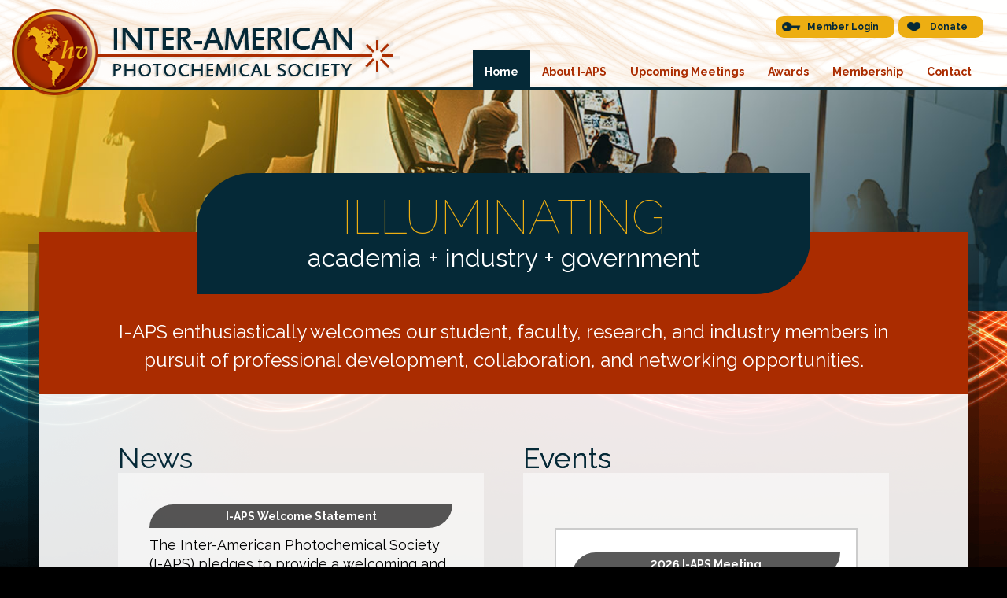

--- FILE ---
content_type: text/html; charset=utf-8
request_url: https://i-aps.org/
body_size: 7670
content:
<!DOCTYPE html>
<html lang="en-US">
<head>
	
	<meta charset="UTF-8" />
	<meta http-equiv="X-UA-Compatible" content="IE=edge">
	<meta name="viewport" content="width=device-width, initial-scale=1">

	<title>Home - I-APS</title>
		<link rel="canonical" href="https://i-aps.org/" />
	<meta name="title" content="Home - I-APS">
	<meta property="og:image" content="https://i-aps.org/images/ogimage.jpg" />
	<meta property="og:title" content="Home - I-APS"/>
	<meta property="og:description" content="" />
	<meta property="og:url" content="https://i-aps.org/" />
	<meta property="og:type" content="website" />
	<link rel="preconnect" href="https://fonts.googleapis.com">
	<link rel="preconnect" href="https://fonts.gstatic.com" crossorigin>
	<link href="https://fonts.googleapis.com/css2?family=Raleway:wght@100;400;700&display=swap" rel="stylesheet">
	<script src="/includes/jquery.min.js"></script>
	<link rel="stylesheet" href="/includes/jquery-ui.css">
	<script src="/includes/jquery-ui.min.js"></script>
	<link rel="icon" type="image/x-icon" href="/favicon.ico" />
	<link rel="apple-touch-icon" sizes="180x180" href="/apple-touch-icon.png">
	<link rel="icon" type="image/png" sizes="32x32" href="/favicon-32x32.png">
	<link rel="icon" type="image/png" sizes="16x16" href="/favicon-16x16.png">
	<link rel="manifest" href="/site.webmanifest">
	<script src='//www.google.com/recaptcha/api.js'></script>
	

	<link href="/includes/iaps-styles.css?20230103" rel="stylesheet" type="text/css">
	
	<script src="/includes/iaps-functions.js?202209"></script>
	
	<script type="application/ld+json">
	{
	"@context" : "http://schema.org",
	"title":"Home",
	"url":"https://i-aps.org/",
	"description":"",
	"type":"article"}
	</script>


</head>

<body class="template-primary pageid-1">

<div id="page-container">
<!-- START HEADER -->
<div class="header-container"><header>
    <div class="utilitynav-container"><div class="utilitynav"><a class="nav-utility" href="/login/">Member Login</a><a class="nav-utility icon-external" href="https://www.paypal.com/ncp/payment/2NH7KMJ6DKQUG">Donate</a>  </div></div>
  <div class="nav-container"><a href="/" id="logo"><img src="/images/logo-inter-american-photochemical-society.png" alt="I-APS logo" /></a>
    <div id="btn-mobilemenu"><span></span><span></span><span></span></div>
     <nav>
<div class="primarynav"><a class="nav-toplevel active" href="/">Home</a><a class="nav-toplevel" href="/about/">About I-APS</a><a class="nav-toplevel" href="/upcoming-meetings/">Upcoming Meetings</a><a class="nav-toplevel" href="/awards/">Awards</a><a class="nav-toplevel" href="/membership/">Membership</a><a class="nav-toplevel" href="/contact/">Contact</a><a class="nav-toplevel menu-subnav" href="/login/">Member Login</a><a class="nav-toplevel menu-subnav href="https://www.paypal.com/ncp/payment/2NH7KMJ6DKQUG">Donate</a></div></nav></div></header>
</div>
<!-- END HEADER -->

<!-- START CONTENT -->
<main>
<!-- Start Main Content --><div class="masthead-container"><div class="masthead masthead-home" style="background-image:url(/images/masthead-home.jpg);" aria-label=""></div></div>	<div class="content content-main-container"><div class="content-main"><div class="page-intro"><div class="illuminating"><span>ILLUMINATING</span><br />academia + industry + government</div>
<p>I-APS enthusiastically welcomes our student, faculty, research, and industry members in pursuit of professional development, collaboration, and networking opportunities.</p></div><div class="home-buttons">
<div>
<h2>News</h2>
<div class="news-date">I-APS Welcome Statement</div>
<p>The Inter-American Photochemical Society (I-APS) pledges to provide a welcoming and safe environment for all members of our multi-national community. We welcome and support members of all races, religions, ethnicities, citizenships, sex, gender expressions and identities, political opinions, abilities, and ages &ndash; and stand firmly against discrimination or intimidation of any sort based on these identities. It is our goal to promote diversity of all types by committing to equity and inclusion in our organizational programs, events, membership, and awards. We are dedicated to creating and maintaining a society that allows each of us to reach our best potential and to mentoring others to attain their self-identified goals.&nbsp;&nbsp;</p>
<br /> <!--
<div class="centered boxed">&nbsp;<br/>Nominations for 2024 I-APS Awards are due Friday, September 1, 2023.  Please visit our <a href="/awards/#i-aps-award-nomination-procedures">Awards</a> page for details on our nomination procedures.</div>
<br/>&nbsp;-->
<div class="news-date">Congratulations to the 2025 I-APS Award Winners!</div>
<table id="table-awardwinners">
<tbody>
<tr>
<td>Presidential Award Lecture</td>
<td>Oliver Wenger</td>
</tr>
<tr>
<td>Hammond Award</td>
<td>Ana Moore</td>
</tr>
<tr>
<td>I-APS Award in Photochemistry</td>
<td>Leonard MacGillivray</td>
</tr>
<tr>
<td>I-APS Young Investigator Award</td>
<td>Lisa Olshansky</td>
</tr>
<tr>
<td>I-APS Fellow</td>
<td>Joe Hupp</td>
</tr>
</tbody>
</table>
<div class="news-date">Congratulations ACS Award Winners!</div>
<p><em>Josef Michl ACS Award in Photochemistry<span>:&nbsp;</span><strong>Claudia Turro</strong><span>, the Ohio State University</span></em></p>
<p>&nbsp;</p>
<p><em>ACS Award for Distinguished Service in the Advancement of Inorganic Chemistry</em><span>:&nbsp;</span><strong>Ana de Bettencourt-Dias</strong><span>, University of Nevada, Reno</span></p>
<p>&nbsp;</p>
<p><span><em>ACS Award for Encouraging Underrepresented and Economically Disadvantaged Students into Careers in the Chemical Sciences</em>:&nbsp;<strong>Angel A. Mart&iacute;</strong>, Rice University</span></p>
<p>&nbsp;</p>
<p><span><em>E. Bright Wilson Award in Spectroscopy</em>:&nbsp;<strong>Lin X. Chen</strong>, Argonne National Laboratory and Northwestern University</span></p>
<p>&nbsp;</p>
</div>
<div>
<div class="centered boxed"><br />
<h2>Events</h2>
<div class="news-date">2026 I-APS Meeting</div>
<img style="width: 100%; border-top-right-radius: 30px; margin: -10px 0px 10px;" src="https://i-aps.org/images/Hotel%20Majestic.png" />
<p>Our annual meeting in 2026 will be held in&nbsp;<span>&Aacute;guas de Lind&oacute;ia,&nbsp;<strong>S&atilde;o Paulo, Brazil&nbsp;</strong></span></p>
<p><span>May 16-19, 2026</span>.&nbsp;</p>
<p><a class="button" href="http://i-aps2026.org">DEtails on the Conference Site ▶</a></p>
</div>
<div class="centered boxed"><br />
<h2>Events</h2>
<div class="news-date">2026 Photo IUPAC</div>
<img src="https://photoiupac2026.hkd.hr/wp-content/uploads/2025/05/IUPAC_logo-transp-100-2.png" alt="" width="100%" /><br />
<p><span>The 30th IUPAC Symposium on Photohcemistry is in&nbsp;<strong>Zagreb, Croatia&nbsp;</strong></span></p>
<p><span>July 12-17, 2026</span>.&nbsp;</p>
<p><a class="button" href="https://photoiupac2026.hkd.hr/">DEtails on the Conference Site ▶</a></p>
</div>
&nbsp;
<div class="news-date">Membership Drive Now Online</div>
<p>For a limited time, <strong>save $10 per year</strong> on each <em>additional year</em> of Full Membership (valid for new and renewing members) when registering online.</p>
<p class="centered"><a class="button" href="https://i-aps.org/membership/">Join I-APS Today ▶</a></p>
</div>
</div></div>
</div>
</main>
<!-- END CONTENT -->

<!-- START PAGE FOOTER -->
<footer>&copy; 2026 Inter-American Photochemical Society<span class="spacer">|</span><a href="/privacy/">Privacy Policy</a></footer><!-- END PAGE FOOTER -->
</div>
<div id="saveprompt"></div><a id="back-to-top">TOP</a>
</body>
</html>


--- FILE ---
content_type: text/css
request_url: https://i-aps.org/includes/iaps-styles.css?20230103
body_size: 41017
content:
*       								{ box-sizing:border-box; }
input, textarea, select				{ font-family:inherit; }
html								{ overflow-y:scroll; overflow-x:hidden; font-feature-settings: "lnum"; font-variant-numeric: lining-nums; }
body								{ margin:0; padding:0; background-color:#000; background-image:url(/images/background-page.png); background-repeat:no-repeat; background-size:cover; background-attachment:fixed; font-family:'Raleway'; font-size:18px; line-height:24px; color:#000; -webkit-font-smoothing:antialiased; font-weight:400; }

main  { overflow:hidden; position:relative; }
main a  { color:#052937; text-decoration:none; font-weight:700; }
main a:hover  { color:#052937; text-decoration:underline; }

.primarynav, .subnav { font-weight:300; }



.content hr  { border:0; border-top:1px solid #052937; margin:20px 0; }

.one-third  { display:inline-block; vertical-align:top; width:33%; margin:20px 0; }
.two-thirds { display:inline-block; vertical-align:top; width:66%; margin:20px 0; }

.content sub, .content sup  { line-height:4px; }
.content h2 sub, .content h2 sup  {  line-height:4px; }

.content h2 { font-weight:normal; font-size:36px; line-height:42px; color:#052937; font-family:'Raleway'; margin:0 0 30px 0; padding:0 50px; }
.content h3 { font-weight:normal; font-size:36px; line-height:38px; color:#052937; font-family:'Raleway'; margin:0 0 25px 0; }
.content h4 { font-weight:normal; font-size:26px; line-height:28px; color:#052937; font-family:'Raleway'; margin:0 0 25px 0; }

.float-right { float:right; margin:0 0 20px 50px; }
.float-left { float:left; margin:0 50px 20px 0; }
  
.footnote  { font-size:12px !important; line-height:16px !important; margin-bottom:15px !important; }


#saveprompt								{ display:none; position:fixed; top:50%; left:0; right:0; min-height:24px; line-height:28px; font-size:24px; padding:40px 20px; background-color:#052937; color:#fff; text-align:center; z-index:10000001;}
#saveprompt a  { color:#ffffff; }
#saveprompt .btn-primary	{ background-color:#ffffff; color:#052937; margin:0; padding:15px 30px; border-radius:35px; font-size:16px; font-weight:normal; }


#page-container { position:relative; margin:0 auto; padding-top:95px; }

.bar-chart-container td p { color:#003E68 !important; }

/*HEADER*/
.header-container { position:fixed; left:0; right:0; top:0; width:100%; z-index:1000; background-color:#fff; transition-duration:.5s; transition-property:top; }

header  { margin:0 auto; background-image:url(/images/background-header.png); background-size:cover; background-repeat:no-repeat; background-position:center center; border-bottom:5px solid #052937; height:115px; }
header a#logo  { display:inline-block; z-index:200; vertical-align:middle; padding:0 15px; position:relative; width:100%; max-width:494px; margin-top:-110px; }
header a#logo img { height:auto; width:100%; position:absolute; }

ul.nav { list-style-type:none; }
.subnav-dropdown-menu { text-align:left; }

.officers { text-align:center; padding-top:25px; }
.officers .officer { display:inline-block; vertical-align:top; width:45%; margin:25px 2% 50px 2%; padding:25px; border:2px solid #d2c9c5; background-color:#fff; min-height:300px; }
.officers .officer p { margin-bottom:0; }
.officers .officer img { width:100px; height:100px; margin:-75px auto 25px auto; border-radius:50px; }

.officers .officer.advisory-board { width:94%; padding:25px; margin-top:0; }
.officers .officer.advisory-board h4 { margin-bottom:15px; }

a.nav-icon.search { display:inline-block; padding:24px 9px; margin-right:12px; }

a, a:hover, a:active { color:#052937; text-decoration:none; }

.content #event-details { padding:50px; }
.content #event-details h3 { margin-bottom:0; text-align:center; }
.content #event-details .event-detail-box { background-color:rgba(255,255,255,.9); padding:30px 30px 1px 30px; margin-bottom:50px;  }
.content #event-details .event-detail-box p { padding:0; }
.content #event-details .event-detail-box h4 { margin-bottom:5px; font-weight:700; }

.board { display:table; width:100%; }
.board > div { display:table-cell; text-align:center; vertical-align:top; width:50%; padding:25px; }

table#conf-costs { margin-bottom:22px; }
table#conf-costs tbody tr td { width:50%; }

div.tab-container { display:block; width:100%; border-collapse:collapse; border:0; padding:50px; }
div.tabs { display:block; vertical-align:top; border-bottom:5px solid #052937; }
div.tab-contents { display:block; vertical-align:top; }
div.tab-contents div.tab-content { display:none; padding:30px 50px 50px 50px; background-color:rgba(255,255,255,.5); box-shadow:inset #052937 10px 0 0; }
div.tab-contents div.tab-content.active { display:block; }
div.tabs > a { display:inline-block; font-size:18px; line-height:26px; color:#052937; padding:10px 15px 10px 30px; background-color:#d2c9c5; border-right:2px solid #fff; }
div.tabs > a:last-of-type { border-right:0; }
div.tabs > a.active { background-color:#052937; text-decoration:none; color:#fff; box-shadow:inset #AA2C00 10px 0 0; }

div.tab-spacer { display:none; }
.pageid-20 div.tabs,
.pageid-60 div.tabs { margin-top:0; } 


.content .content-main p { }
.content div.tab-contents div.tab-content h2 { padding-left:0; }

.pageid-40 div.tab-container { display:table; margin:50px; width:calc(100% - 100px); }
.pageid-40 div.tab-container .tabs { display:table-cell; vertical-align:top; width:400px; border-bottom:0; }
.pageid-40 div.tab-container .tab-contents { display:table-cell; vertical-align:top; width:calc(100% - 400px); }
.pageid-40 div.tabs > a { display:block; border-bottom:2px solid #fff; border-right:0; }


.utilitynav-container { }
.utilitynav { margin:0 auto; height:54px; text-align:right; padding:15px 30px 1px 0; max-width:1400px; }
.utilitynav a { color:#052937; background-color:#edae12; font-size:12px; font-family:'Raleway'; display:inline-block; vertical-align:middle; padding:2px 20px 2px 40px; border-radius:10px; margin:5px 0; font-weight:700; background-position:8px center; background-size:24px 12px; background-repeat:no-repeat; margin-left:5px; }

.utilitynav a:nth-of-type(1) { background-image:url(/images/icon-login.png); }
.utilitynav a:nth-of-type(2) { background-image:url(/images/icon-donate.png); }
.utilitynav a.active { display:none; }

.nav-container { margin:0 auto; position:relative; max-width:1400px;  }



nav   { position:absolute; text-align:left; right:30px; top:5px; z-index:100; white-space:nowrap; }
nav .menu-container { position:relative; display:inline-block; vertical-align:top; white-space:normal; }
nav .menu-container.menu-subnav, nav .nav-toplevel.menu-subnav { display:none; }
nav .menu-container .nav-toplevel img { transform:rotate(0deg); transition-property:transform; transition-duration:.5s; margin-left:8px; vertical-align:-2px; width:10px; }
nav .menu-container:hover .nav-toplevel img { transform:rotate(180deg); }
nav a.nav-toplevel  { display:inline-block; color:#aa2c00; padding:20px 15px 15px 15px; text-decoration:none; text-align:left; font-size:14px; line-height:14px; font-family:'Raleway'; font-weight:700; }
nav a.nav-toplevel.active, nav a.nav-toplevel.active:hover   { color:#FFF; background-color:#052937; opacity:1; }
nav .menu-container:hover a.nav-toplevel  { color:#052937; }
nav a.nav-toplevel:hover { background-color:#052937; opacity:.8; color:#fff; }
nav .menu-container .menu { position:absolute; left:0; display:none; text-align:left; background-color:#F8F8F8; padding:15px 0; border-top:4px solid #052937; border-bottom:4px solid #052937; }

nav .menu-container:hover .menu  { display:block; }
nav .menu a.nav-sublevel  { display:block; padding:5px 20px; text-decoration:none; color:#052937; font-size:14px; }
nav .menu a.nav-tertiarylevel  { display:block; padding:10px 20px; text-decoration:none; color:; font-size:16px; font-weight:400; }

nav .menu a:last-of-type  { border-bottom:0; }
nav .menu > span  { text-transform:uppercase; padding:8px 0 15px 0; display:block; color:; }

.subnav-container { padding:0; }

.menu-heading { font-weight:600; padding-bottom:5px; }
    
nav .primarynav { clear:both; display:inline-block; padding:5px 0; }

nav .subnav { clear:both; display:inline-block; }
nav .subnav a { display:inline-block; vertical-align:top; color:#ffffff; padding:3px 20px 8px 20px; font-size:14px; background-color:#052937; color:#ffffff; font-weight:600; }
nav .subnav a:first-of-type { border-bottom-left-radius:15px; padding-left:30px;  }
nav .subnav a:last-of-type { border-bottom-right-radius:15px; padding-right:30px; }

div.masthead-container { display:block; width:100%; position:relative; margin:0 auto; height:250px; }
div.masthead { padding-top:17%; background-position:center center; background-size:cover; background-repeat:no-repeat; margin:0; min-height:300px; }
div.masthead > div { display:table-cell; width:50%; vertical-align:top; }
div.masthead > div:first-of-type { padding:100px 50px 0 100px; }
div.masthead > div > div.masthead-pillar { color:#fff; font-size:18px; text-transform:uppercase; max-width:650px; margin:0 0 10px auto;  }
div.masthead > div:last-of-type { max-width:800px; background-size:cover; background-position:center center; background-repeat:no-repeat; }
div.masthead h1 { font-size:56px; color:#fff; margin:0; line-height:58px; max-width:650px; margin:0 0 0 auto; }

.home-buttons { display:table; width:100%; padding:0 50px; border-collapse:separate; border-spacing:50px; clear:both; }
.home-buttons > div { display:table-cell; position:relative; width:48%; text-align:left; vertical-align:top; padding:40px; font-size:18px; background-color:rgba(255,255,255,.5); }

.home-buttons > div .float-left { margin:0 15px 25px 0; width:40%; }
.home-buttons > div .float-right { margin:0 0 25px 15px; width:40%; border-bottom-right-radius:30px; }
.home-buttons > div h2 { position:absolute; left:0; top:-40px; margin:0; padding:0;  }

.content .home-buttons > div p.news-date,
.news-date { font-weight:700; margin:0 0 10px 0; font-size:14px; color:#fff; background-color:rgba(0,0,0,.65); padding:5px 15px; border-top-left-radius:30px; border-bottom-right-radius:30px; text-align:center; line-height:20px; }

.content .home-buttons > div p { padding:0; margin:0; }
.content .home-buttons > div hr { clear:both; border:0; margin:0; height:30px; }

div.page-intro { max-width:1600px; padding:25px 100px; margin:0 auto 50px auto; background-color:#aa2c00; text-align:center; color:#fff; } 
div.page-intro p { font-size:24px; color:#fff; text-align:center; line-height:36px; margin:0; }
div.page-intro .illuminating { display:block; margin:-100px 100px 30px 100px; background-color:#052937; border-top-left-radius:70px; border-bottom-right-radius:70px; padding:20px 0 30px 0; font-family:'Raleway'; font-size:32px; line-height:32px; white-space:nowrap; min-width:560px; }
div.page-intro .illuminating span { color:#edae12; font-size:60px; font-weight:100; line-height:72px; }

body.registration div.page-intro { background-image:url(/images/2023-resort.jpg); min-height:380px; background-size:cover; background-repeat:no-repeat; background-position:center center; margin-bottom:0; border-top:10px solid #aa2c00; }
 
div.content div.page-intro p { padding:0; }
 
/*.template-secondary div.page-intro { background-color:transparent; border-top:10px solid #aa2c00; }
*/
.template-primary div.masthead-container { height:auto; }

.accordion > h3 { font-size:18px; line-height:20px; margin:0 0 5px 0; font-weight:600; background-color:#E8E9E9; padding:10px 50px 10px 15px; cursor:pointer; background-image:url(/images/icon-arrow-down.svg); background-size:15px auto; background-position:98% center; background-repeat:no-repeat; border-top-left-radius:15px; border-bottom-right-radius:15px; }
.accordion > h3:first-of-type { border-top:0; }
.accordion > h3.active { background-color:#EDAE12; background-image:url(/images/icon-arrow-up.svg); }
.accordion > div { display:none; padding:20px 10px 20px 15px; }


div.page-intro .page-title { display:block; margin:-100px 100px 30px 100px; background-color:#052937; border-top-left-radius:70px; border-bottom-right-radius:70px; padding:30px 20px 30px 20px; color:#edae12; font-size:60px; font-weight:100; line-height:66px; }

.content p { margin:0 0 30px 0; font-size:18px; line-height:24px; padding:0 50px; }
.content .tab-content p { padding:0; }
.content .tab-content ul { padding:0 50px; }

.content div.callout,
.content p.callout { font-size:32px; line-height:38px; font-weight:100; color:#fff; background-color:#052937; padding:50px; margin:0 50px; border-left:10px solid #edae12; }

.content div.callout a,
.content p.callout a { color:#EDAE12; font-weight:400; }

.content div.callout.awards,
.content p.callout.awards { font-size:24px; line-height:34px; font-weight:400; }

.content div.callout.centered,
.content p.callout.centered { padding:25px 10px; }

#oral textarea,
#poster textarea { width:100%; height:100px; font-size:16px; }

input[type="submit"] { border:0; background-color:#052937; color:#fff; padding:15px 30px; font-size:18px; border-radius:30px; margin-top:20px; cursor:pointer; }
main #member-profile input[type="text"], main #member-profile textarea, main #member-profile select,
main #form-order input[type="text"], main #form-order textarea, main #form-order select,
main #contactform input[type="text"], main #contactform textarea, main #contactform select { border:2px solid #cccccc; }

#table-order-options.event-registration tbody tr td:nth-of-type(1) { padding-left:40px; font-weight:600;}

input[type="submit"][disabled="disabled"] { cursor:not-allowed;  }

input[type="submit"]#btn-check { color:#052937; background-color:#edae12; border-top-left-radius:0; border-bottom-left-radius:0; height:60px; vertical-align:top; margin:0; padding-left:15px; }
.formfields#membership-lookup-email { border-top-left-radius: 40px; border-bottom-left-radius: 40px; height:60px; width:calc(100% - 105px); padding:10px 20px ; border:0; vertical-align:top; margin:0; }

#speaker-info table tbody tr td { border:0 !important; }
#speaker-info table table { width:90%; margin-left:10%; margin-bottom:0; }
main #speaker-info table tbody tr td.speaker-info-button { padding-left:20px; }
main #speaker-info .speaker-info-button input[type="radio"],
main #speaker-info .speaker-info-button input[type="checkbox"] { position:absolute; margin:17px 0 0 18px; }
main #speaker-info .speaker-info-button a { display:block; background-color:#fff; border-radius:30px; padding:12px 5px 12px 44px; font-size:18px; }

.content #event-details .event-detail-box.invited-speakers { display:table; padding-bottom:30px; width:100%; }
.content #event-details .event-detail-box.invited-speakers > div { display:table-cell; vertical-align:top; width:33.3%; }
.invited-speakers p { margin-bottom:0px; text-align:center; font-weight:600; break-inside:avoid;  }
.invited-speakers p span { display:block; margin-bottom:8px; font-weight:400; font-size:14px; }
.invited-speakers p em { font-weight:400; font-size:16px; padding-top:15px; display:inline-block; }
.invited-speakers p:first-of-type em { padding-top:0; }

.meeting-info-first-col td:first-of-type { font-weight:600; }

.formfields.attendees { padding:10px; margin:-6px -6px -10px 5px; border-left:2px solid #052937; min-height:44px; }
.row-attendees { display:none; }

#membership-status { font-size:18px; font-weight:600; padding-top:25px; color:#edae12; }

#search-container { display:inline-block; text-align:left; margin-left:15px; }
#search-container input[type="search"] {  width:200px; margin:0; border:0; background-color:#ffffff; color:#000000; padding:5px 10px 5px 30px; font-size:12px; vertical-align:middle; border-radius:15px; background-image:url(/images/icon-search.svg); background-size:16px 16px; background-position:5px 10px; background-repeat:no-repeat; outline:none;}

#back-to-top { display:block; opacity:0; transform:rotate(-90deg); position:fixed; top:50%; right:-40px; margin:-30px 0 0 0;  color:#fff; background-color:#052937; padding:5px 12px; text-align:center; cursor:pointer; transform-origin:100% 100%; font-size:14px; transition-property:right,opacity; transition-duration:.5s; z-index:100; }

body.scrolled #back-to-top { opacity:1; right:0; }
.content-main-container { position:relative; z-index:30; margin:-100px auto 50px auto; padding:0 50px 50px 50px; max-width:1330px; }
.content-main { box-shadow:0 30px 0 15px rgba(0,0,0,.25); background-color:rgba(255,255,255,.9); min-height:600px; padding-bottom:50px; }
.template-secondary .content-main { background-color:rgba(255,255,255,.9); }

.button, a.button { display:inline-block; padding:8px 20px; color:#ffffff; text-decoration:none; margin:20px 0 0 0; font-size:14px; line-height:14px; background-color:#052937; border-radius:10px; text-transform:uppercase; }
.button:hover, a.button:hover { color:#edae12; text-decoration:none; }

.button.large-button { display:block; margin:15px 0 0 0; font-size:24px; text-transform:none; font-weight:normal; padding:15px; }

a.button.view-bio,
.voting .candidate a.button { font-size:14px; padding:8px 20px; margin-left:20px; color:#333 !important; }
a.button.view-bio img,
.voting .candidate a.button img { height:15px; width:auto; border-radius:0; margin:0 0 -2px 8px; }
a.button.view-bio { margin:0; cursor:default; vertical-align:top; }

.boxed h4 {  margin-top:-40px; background-color:#fff; padding:5px 20px; background-color:#ccc; font-size:16px; text-transform:uppercase; font-weight:700; }

.boxed { padding:5px 20px 20px 20px; border:2px solid #ccc; margin-top:30px; background-color:#fff; }

.clear { clear:both; }

map area { outline:none; }
.centered { text-align:center; }

.embed-container { position: relative; padding-bottom: 56.25%; height: 0; overflow: hidden; max-width: 100%; margin-bottom:40px; } 
.embed-container iframe, .embed-container object, .embed-container embed { position: absolute; top: 0; left: 0; width: 100%; height: 100%; }

.content ul { padding:0 50px 0 100px; }
.content ul li { list-style:none; padding-bottom:12px; line-height:24px; }
.content ul li p  { margin:0; }
.content ul.columnize, .content ol.columnize  { column-count:2; column-gap:50px; }
.content ul.columnize li, .content ol.columnize li { -webkit-column-break-inside:avoid; page-break-inside:avoid; break-inside:avoid; padding-bottom:10px; }

.content .home-buttons ul { padding:0 0 0 25px; }
.content .home-buttons ul li { font-size:16px; }

table#table-awardwinners tbody tr td { font-size:16px; line-height:20px; }

.content ul li::before { content:"\2022"; color:#052937; font-weight: bold; font-size:18px; display:inline-block; width:20px; margin-left:-20px; }

.content div.columnize { column-count:2; column-gap:50px; }
.content div.columnize p, .content div.columnize div { -webkit-column-break-inside:avoid; page-break-inside:avoid; break-inside:avoid; }

div.half-columns  { white-space:nowrap; margin:0 0 30px 0; }
div.half-columns > div  { width:50%; display:inline-block; vertical-align:top; white-space:normal; }
div.half-columns > div:nth-of-type(1) { padding-right:25px; }
div.half-columns > div:nth-of-type(2) { padding-left:25px; }

div.third-columns  { white-space:nowrap; margin:0 0 30px 0; }
div.third-columns > div  { width:50%; display:inline-block; vertical-align:top; white-space:normal; }
div.third-columns > div:nth-of-type(1) { padding-right:25px; width:66.6%; }
div.third-columns > div:nth-of-type(2) { padding-left:25px; width:33.3%; }

/*FOOTER*/
footer  { margin:0 auto; text-align:center; padding:25px; color:#fff; font-size:14px; line-height:18px; }
footer .spacer { display:inline-block; text-align:center; width:40px; color:#fff; }
footer a { color:#fff; }
footer a:hover { color:#d2c9c5; }

/*BASIC FIELDS*/
.formfields				{ border:2px solid #cccccc; background-color:#ffffff; min-height:40px; padding:25px 10px 10px 10px; width:100%; height:60px; min-height:60px; display:inline-block; outline: none; font-size:16px; color:#333333; box-shadow:inset #052937 0px 0px 0px; transition-property: padding, box-shadow; transition-duration: 0.5s; transition-delay: 0s; }
.formfields:focus		{ border:2px solid #052937; box-shadow:inset #052937 -20px 0 0 !important;  }
.formfields.half		{ width:50%; }
.formfields.fielderror	{ border:2px solid #990000; box-shadow:inset #990000 -20px 0 0 !important;  }
  .errormsg { display:none; }

#loginform				{ margin:40px auto;	display:block; text-align:center; max-width:400px; }
#loginerror              { display:none; text-align:center; margin:5px auto; color:#990000; }
#passworderror              { display:none; text-align:center; }

label          { position:absolute; padding:2px; margin-top:5px; margin-left:10px; background-color:#ffffff;  font-size:12px; text-transform:uppercase; display:block; line-height:14px; z-index:1; font-weight:bold; color:#052937; }
input[type="text"] 	{ width:100%; font-size:16px; margin-bottom:20px; }


div.donationvalue {
	background-color:#cccccc;
	color:#000000;
	border-radius:12px;
	padding:30px;
	font-size:24px;
  display:inline-block;
	text-align:center;
	cursor:pointer;
  margin:5px auto; 
}

div.donationvalue:hover {background-color:#FFCA28}

div.donationvalue.on {
	background-color:#AA2C00;
	color:#ffffff;
	font-weight:700;
}

input.donationvalue { margin:4px;text-align:center; width:180px;font-size:24px;border:0px; background-color:#cccccc; border-radius:12px; padding:20px;	}
input.donationvalue:hover {background-color:#FFCA28}
input.donationvalue.on {
	background-color:#AA2C00;
	color:#ffffff;
	font-weight:700;
	}
	

#photochem-interests { column-count:3; column-gap:30px; padding:0 30px; }

#table-order-options			{ border-collapse:collapse; width:100%; margin-top:20px; }
#table-order-options thead tr th	{ font-size:22px; font-weight:800; color:#ffffff; background-color:#AA2C00; text-align:center; padding:15px 20px; }
/*
#table-order-options tbody tr:nth-of-type(odd) td	{ background-color:#e2e2e2; }
#table-order-options tbody tr:nth-of-type(even) td	{ background-color:#f5f5f5; }
*/

#table-donate-options thead tr th	{ font-size:22px; font-weight:800; color:#ffffff; background-color:#AA2C00; text-align:center; padding:15px 20px; }

#table-order-options tbody tr td	{ padding:5px; font-size:16px; line-height:18px; }
#table-order-options .btn-primary.btn-inline	{ margin:15px 0; }
#table-order-options tbody tr td:nth-of-type(1)	{ color:#052937; font-weight:500; padding-left:80px; }
#table-order-options thead tr th:nth-of-type(2)	{ text-align:right; padding-right:25px; }
#table-order-options tbody tr td:nth-of-type(2)	{ text-align:right; width:95px; padding-right:15px; }
#table-order-options tbody tr td:nth-of-type(3)	{ text-align:center; width:105px; }

#table-order-options thead tr th:nth-of-type(4)	{ text-align:right; width:70px; padding-right:15px; }
#table-order-options tbody tr td:nth-of-type(4)	{ text-align:right; width:70px; padding-right:25px; }
#table-order-options .order-quantity	{ width:auto; font-size:18px; border:2px solid #cccccc; margin:0; min-height:40px; min-width:60px;}
#table-order-options tbody tr td:nth-of-type(1)#order-total-label	{ text-align:right; padding-right:33px; background-color:#052937; color:#ffffff; font-weight:800; font-size:12px; }
#table-order-options tbody tr td:nth-of-type(2)#order-total		{ font-size:20px; font-weight:800; color:#ffffff; width:120px; background-color:#052937; text-align:right; padding:10px 25px 10px 10px; }
#table-order-options tbody tr.row-first-type td,
#table-order-options tbody tr:nth-of-type(odd).row-first-type td	{ font-weight:600; font-size:18px; background-color:#ffffff; color:#052937; padding:15px 5px 15px 40px; }

#table-order-options tbody tr.row-first-type-intro td,
#table-order-options tbody tr:nth-of-type(odd).row-first-type-intro td	{ font-weight:normal; font-size:14px; line-height:18px; background-color:#cccccc; color:#000000; padding:10px 25px; }

#info-name > div { clear:both; display:inline-block; vertical-align:top; }
#info-name > div:nth-of-type(1) { width:10%; }
#info-name > div:nth-of-type(2) { width:40%; }
#info-name > div:nth-of-type(2) input[type="text"] { border-right:0; }
#info-name > div:nth-of-type(3) { width:40%; }
#info-name > div:nth-of-type(4) { width:10%; }

#discount-details	{ display:none; padding:20px; text-align:center; color:#990000; }
.receipt-visible		{ display:none; }

#btn-payment { margin-top:-14px; }

#order-amount 		{ display:block; padding:20px 0 40px 0; font-size:28px; font-weight:bold; text-align:center; background-color:#AA2C00; color:#fff; width:260px; margin:0 auto -14px auto; border-radius:40px; }

label.qty-checkbox			{ position:relative; cursor:pointer; display:inline-block; vertical-align:middle; background-image:url(/images/checkbox-off.png); background-position:center center; background-repeat:no-repeat; width:44px; min-height:44px; border-radius:100%; margin:0; border:2px solid #cccccc; vertical-align:top; background-color:#cccccc; }
label.qty-checkbox.checked	{ background-image:url(/images/checkbox-on.png); color:#ffffff; background-color:#2678E4;  }
label.qty-checkbox:hover {opacity:.8; }
label.qty-checkbox input	{ display:none; }

#user_name_prefix { border-right:0; height:58px; }
#user_name_suffix { border-left:0; height:58px; }

#cmstools                               { position:fixed; top:113px; left:0; padding:5px 10px 5px 35px; background-color:#aa2c00; z-index:100; text-align:left; border-bottom-right-radius:30px; border-top-right-radius:30px; }
#cmstools a                             { display:inline-block; background-color:#fff; color:#052937; margin:2px 2px; padding:6px 12px 7px 12px; font-size:12px; text-decoration:none; border-radius:20px; }
#cmstools a:hover   { background-color:#f4f4f4; }

/* TABLES */
table { width:100%; border-collapse:collapse; margin-bottom:40px; }
table thead tr th,
table thead tr td { font-weight:500; padding:10px; background-color:#052937; color:#ffffff; margin:0; text-align:left; border-right:1px solid #b6aeaa; font-family:'Raleway'; }
table thead tr td:last-of-type  { border-right:0; }
table thead tr th.subtitle,
table tbody tr td.subtitle  { background-color:#d0d0ce; border:0; }
table tbody tr td  { padding:10px; margin:0; border:1px solid #b6aeaa; border-top:0; font-family:'Raleway'; } 
table tbody tr td:first-of-type { border-left:0; }
table tbody tr td:first-of-type p { }
table tbody tr td:last-of-type { border-right:0; }
table tfoot tr td { font-family:'Raleway'; padding:10px; background-color:#706a67; color:#ffffff; margin:0; text-align:left; border-right:1px solid #b6aeaa; font-size:18px; line-height:24px; }

table#members thead tr th,
table#members tbody tr td { font-size:14px; line-height:16px; padding:5px; }
table#members tbody tr:nth-of-type(odd) td { background-color:rgba(255,255,255,.75); }
table#members tbody tr:nth-of-type(even) td { background-color:rgba(255,255,255,.25); }

table thead tr th,
table thead tr td,
table tbody tr td { font-size:18px; line-height:24px; }
 .template-tertiary .content-main-container .content-main table tfoot tr th p,
 .template-tertiary .content-main-container .content-main table thead tr th p,
 .template-tertiary .content-main-container .content-main table thead tr td p,
 .template-tertiary .content-main-container .content-main table tbody tr td p { font-size:18px; line-height:24px; padding:0; margin:0; }

/*
@media screen and (max-width:1800px) {
 div.masthead { padding-top:22%; }
}
*/
.voting h2.position-name { margin-top:40px; display:block; padding-left:0; line-height:32px; font-size:22px; text-align:center; margin:20px auto; }
.voting h2.position-name em { font-size:18px; font-weight:normal; }

.voting .candidate { padding:15px 10px 10px 10px; background-color:#ececec; border:1px solid #333; border-bottom:0; position:relative; white-space:nowrap; transition-property:background-color; transition-duration:.5s; }
.voting .candidates > div:last-of-type { border:1px solid #333; }
.voting .candidate.selected { background-color:#333; }
.voting .candidate a { text-decoration:none; color:#333; display:inline-block; vertical-align:top; padding-left:5px; font-size:22px; padding-right:130px; white-space:normal; transition-property:color; transition-duration:.5s; font-weight:bold; }
.voting .candidate a em { font-size:18px; font-weight:normal; display:inline-block; }
.voting .candidate.withcheckbox a em { padding-left:25px; }
.voting .candidate.withcheckbox.selected { border-top:1px solid #fff; }
.voting .candidate.selected a { text-decoration:none; color:#D8BA1D; }
.voting .candidate-span { text-decoration:none; color:#D8BA1D; display:inline-block; vertical-align:top; padding-left:5px; font-size:22px; padding-right:130px; white-space:normal; transition-property:color; transition-duration:.5s; font-weight:bold; }
.voting .candidate-span em { font-size:18px; font-weight:normal; }

.voting .biography { display:block; opacity:0; overflow-y:auto; height:0; margin-bottom:0; background-color:#ffffff; border:1px solid #ccc; white-space:normal; transition-property:height,padding,margin,opacity; transition-duration:.5s; padding:0; }
.voting .biography.showing { height:300px; opacity:1; padding:20px; margin-bottom:30px; }
.voting .biography h3 { margin-bottom:0; text-transform:uppercase; font-size:16px; font-weight:bold; }
.voting .biography h3:first-of-type { margin-top:0; }

.voting #loginform { text-align:center; display:block; }
.voting #loginerror { color:#990000; text-align:center; margin:0 0 20px 0; display:none; }
.voting input[type="text"], 
.voting input[type="password"] { width:250px; padding:10px 20px; border:1px solid #333; border-bottom:0; transition-property:border; transition-duration:.5s; }
.voting input[type="text"]:focus, 
.voting input[type="password"]:focus { border-right:10px solid #333; }
.voting input[type="submit"] { padding:12px 20px; border:1px solid #333; background-color:#D8BA1D; color:#333; font-size:18px; cursor:pointer; vertical-align:top; line-height:18px; margin:16px auto; }
.voting input[type="submit"].larger { font-weight:700; }

.voting #ballotform { display:inline-block; max-width:600px; width:100%; margin:0 auto; text-align:left; }

.voting .button { display:inline-block; margin:16px  auto; padding:12px 20px; border:1px solid #333; background-color:#D8BA1D; color:#333; font-weight:700; font-size:18px; text-decoration:none; text-align:center; }
.voting .button.lesser { vertical-align:top; padding:12px 20px; border-radius:25px; color:#fff; background-color:#999; font-weight:400; font-size:18px; line-height:18px; margin:16px auto; }
.voting .candidate a.bio-button { position:absolute; bottom:5px; right:10px; font-size:12px; padding:5px 10px; background-color:#fff; width:110px; text-align:center; color:#333; font-weight:normal; }

.voting .loginerror { color:#990000; text-align:center; padding:0 20px 20px 20px; }

.voting .content .biography p { padding:0 0 15px 0; }
.voting .content .biography p a { font-weight:400; font-size:16px; line-height:24px; padding:0; text-decoration:underline; }
.voting .content .biography ol { margin:0; }
.voting .content .biography ol li { padding-bottom:15px; }

.voting .centered { text-align:center; }

@media screen and (max-width:1130px) {
  .nav-toplevel.active { display:none; }
  div.page-intro .illuminating { margin:-100px 0 30px 0; }
}

@media screen and (max-width:1050px) {
  .content #event-details .event-detail-box.invited-speakers { display:block;}
  .content #event-details .event-detail-box.invited-speakers > div { display:block; width:auto; }
  #photochem-interests { column-count:2; column-gap:30px; }
  .nav-toplevel.active { display:block; }
  header a#logo { margin:0; width:70%; }
  #btn-mobilemenu	{ position:absolute; right:20px; top:45px; display:inline-block; vertical-align:middle; width:30px; height:30px; cursor:pointer; }
  #btn-mobilemenu span	{ display:block; width:100%; height:4px; margin-bottom:6px; background-color:#052937; border-radius:2px; transition-property:transform,opacity; transition-duration:.5s; opacity:1; }
  
  div.tabs,
  .pageid-40 div.tab-container .tabs  { border-bottom:0; display:block; width:auto; }
  div.tabs > a,
  .pageid-40 div.tabs > a { display:block; width:auto; border-top:2px solid #fff; border-right:0; }
  div.tab-container,
  .pageid-40 div.tab-container { padding:10px; margin:0; width:auto; display:block; }
  div.tab-contents div.tab-content,
  .pageid-40 div.tab-contents div.tab-content { padding:15px; }
  div.tab-container .tab-contents,
  .pageid-40 div.tab-container .tab-contents { display:block; width:auto; }
  
  .officers .officer { display:block; width:100%; margin:50px auto 75px auto; max-width:360px; }
  
  .board { width:auto; display:block; }
  .board > div { width:auto; display:block; }
  
  .content h3 { font-size:30px; line-height:35px; }
  
  
  .content div.callout,
  .content p.callout { margin:0 15px; font-size:26px; line-height:30px; }
  
  #btn-mobilemenu span:nth-of-type(1) { transform:rotate(0deg); transform-origin:1px 1px; }
  #btn-mobilemenu span:nth-of-type(3) { transform:rotate(0deg); transform-origin:0 3px; }
  #btn-mobilemenu.active span:nth-of-type(1)     { transform:rotate(45deg); }
  #btn-mobilemenu.active span:nth-of-type(2)     { opacity:0; }
  #btn-mobilemenu.active span:nth-of-type(3)     { transform:rotate(-45deg); }

  div.half-columns  { white-space:nowrap; margin:0 0 30px 0; }
  div.half-columns > div  { width:auto; display:block; }
  div.half-columns > div:nth-of-type(1) { padding-right:0; }
  div.half-columns > div:nth-of-type(2) { padding-left:0; }
  
  .utilitynav-container, nav { display:none; }
  nav.active  { display:block; }
  nav .menu-container.menu-subnav, nav .nav-toplevel.menu-subnav { display:block; }
  nav .primarynav { display:block; padding:0 0 5px 0; border-bottom:5px solid #052937; }
  nav { top:115px; left:0; right:0; white-space:normal; background-color:rgba(255,255,255,.95); } 
  nav a.nav-toplevel { display:block; }
}

@media screen and (max-width:950px) {
  .content div.columnize { column-count:auto; }
  .home-buttons { display:block; padding-top:30px; }
  .home-buttons > div { display:block; width:auto; margin-bottom:80px; clear:both; text-align:center; }
  .home-buttons > div .float-left,
  .home-buttons > div .float-right { display:block; float:none; margin:0 auto 0 auto; width:100%; max-width:150px; border-top-left-radius:30px; }
}  


@media screen and (max-width:850px) {
  .content #event-details .event-detail-box.invited-speakers { column-count:auto; }
  footer .spacer { display:block; color:transparent; }
  div.page-intro { padding:25px 0; }
  div.content div.page-intro p { padding:0 20px; font-size:18px; line-height:24px; }
  div.page-intro .illuminating { font-size:22px; line-height:24px; white-space:normal; min-width:auto; padding:20px 0; border-bottom-right-radius:0; }
  div.page-intro .illuminating span { font-size:48px; line-height:52px; }

  div.page-intro .page-title  { border-bottom-right-radius:0; margin:-100px 0 30px 0; font-size:48px; line-height:52px; min-width:auto; padding:30px; border-bottom:10px solid #aa2c00; }
  #photochem-interests { column-count:auto; }
  #table-order-options thead tr th { font-size:14px; text-align:center; }
  #table-order-options thead tr th span { display:none; }
  #table-order-options thead tr { display:none; white-space:nowrap; }
  .template-registration #table-order-options tbody tr td:first-of-type { width:60%; }
  #table-order-options thead tr th { display:inline-block; width:33.3%; margin-left:-2px; }
  #table-order-options tbody tr td { display:inline-block; width:33.3%; border:0; padding:5px 10px; }
  #table-order-options tbody tr:first-of-type { display:none; }
  #table-order-options tbody tr td:last-of-type { display:none; }
  #table-order-options tbody tr td:nth-last-of-type(2) { text-align:center; }
  #table-order-options tbody tr td#order-total { display:inline-block; margin-left:-5px;}
  #table-order-options tbody tr td:nth-of-type(1) { padding-left:10px; }
  #table-order-options tbody tr td#order-total-label { height:38px; padding-top:12px; }
  #table-order-options.event-registration thead { display:none; }
  #table-order-options.event-registration tbody tr td { width:auto; padding-left:5px; display:table-cell; }
  #table-order-options.event-registration tbody tr.row-attendees td:last-of-type { display:table-cell; }
  .template-registration #table-order-options tbody tr:last-of-type { display:none; }
  .content #event-details { padding:25px; }
 
  #info-name > div { display:block; }
  #info-name > div:nth-of-type(1) { width:100%; }
  #info-name > div:nth-of-type(2) { width:100%; }
  #info-name > div:nth-of-type(2) input[type="text"] { border-right:2px solid #ccc; margin-bottom:0; }
  #info-name > div:nth-of-type(3) { width:100%; }
  #info-name > div:nth-of-type(3) input[type="text"] { margin-bottom:0; }
  #info-name > div:nth-of-type(4) { width:100%; margin-bottom:20px; }
  
  .cell-donateother { display:block !important; width:100% !important; }
  
  #user_name_prefix { border-right:2px solid #ccc;  }
  #user_name_suffix { border-left:2px solid #ccc;  }
}

@media screen and (max-width:550px) {
  .voting .biography { margin-top:-30px; }
  .voting .candidate a { padding-right:25px; padding-bottom:40px; }
  .voting .candidate.none a { padding-bottom:5px; }
  
  #table-order-options tbody tr { display:block; width:auto; }
  table#conf-costs tbody tr td { width:auto; display:block; border:0; }
  table#conf-costs tbody tr td:first-of-type { padding-bottom:0; }
  table#conf-costs tbody tr td:last-of-type { border-bottom:1px solid #ccc; }
  #table-order-options.event-registration tbody tr td:nth-of-type(1) { padding-left:5px; }
  header a#logo { margin:27px 0 0 0; width:260px; }
  .content ul.columnize, .content ol.columnize  { column-count:1; column-gap:0; }
  .content div.columnize { column-count:1; column-gap:0; }
  .content-main-container { padding:0 15px; }
  
  #table-order-options.event-registration tbody tr td:nth-of-type(1) { display:block; }
  #table-order-options tbody tr td:nth-of-type(2),
  #table-order-options tbody tr td:nth-of-type(3) { width:50%; }
  #table-order-options tbody tr:last-of-type { display:none; }
    
  div.page-intro p { font-size:16px; line-height:22px; }
  div.page-intro .illuminating { font-size:16px; line-height:22px; }
  div.page-intro .illuminating span { font-size:32px; line-height:40px; }
  div.content div.page-intro p { font-size:16px; }
  div.page-intro .page-title { font-size:36px; line-height:40px; }
  .content-main { box-shadow:none; }
  .home-buttons { padding:15px 30px; }
  
  .template-event_registration div.tab-contents div.tab-content.active { box-shadow:none; }
  
  table#table-awardwinners,
  table#table-awardwinners tbody,
  table#table-awardwinners tbody tr,
  table#table-awardwinners tbody tr td { display:block; border-right:0; border-left:0; }
  table#table-awardwinners tbody tr td:nth-of-type(odd) { border-bottom:0; padding-bottom:0; }
  
  .content div.callout, .content p.callout { margin:0; }
  .template-event_registration div.tab-container { padding:10px 25px; }
  
  #poster table td { display:block; width:auto; }
  #speaker-info table table { width:auto; margin:0; }
}

@media print {
  h1 { font-size:32px; color:#000; margin:0 0 50px 0; line-height:34px; font-weight:600; }
  div.tabs,
  div.masthead-container, 
  footer, 
  header, 
  #back-to-top,
  .template-event_registration .callout,
  .template-event_registration .page-intro { display:none !important; }
  body { background-image:none; background-color:#fff; line-height:16px; }
  .content-main { box-shadow:none; }
  #page-container { padding-top:0; }
  .content #event-details { padding:0; }
  main { overflow:visible; }
  .content #event-details .event-detail-box { border:1px solid #000; padding:15px 15px 1px 15px; }
  div.tab-contents div.tab-content { padding:0; box-shadow:none; }
  .content-main-container { margin:0; padding:0; max-width:none; }
  
  .content div.columnize { column-count:auto; }
  
  .content h3 { font-size:22px; line-height:24px; }
  .content h4 { font-size:18px; line-height:20px; }
  table thead tr th, table thead tr td, table tbody tr td,
  #table-order-options thead tr th,
  .content p { font-size:12px; line-height:16px; margin-bottom:15px; }
  div.tab-container { padding:0; }
  #billing_cardnum { width:162px !important; }
  .meeting-info-first-col { margin-bottom:0 !important; }
}



--- FILE ---
content_type: application/javascript
request_url: https://i-aps.org/includes/iaps-functions.js?202209
body_size: 5750
content:
hs_sliding = false;
var story_timer;
var story_auto = true;


function cent(amount) {
    amount -= 0;
    amount = (Math.round(amount*100))/100;
    return (amount == Math.floor(amount)) ? amount + '.00' : (  (amount*10 == Math.floor(amount*10)) ? amount + '0' : amount);
}


function chgamount(amt) {
	$(".donationvalue").removeClass("on");
	if (amt > 0) {
		$("#donate"+amt).addClass("on");
		$("#donateother").val("$"+cent(amt));
    $("#billing_amount").val(cent(amt));
		$("#order-total, #order-amount").html("$"+cent(amt));
		$("#donateother").removeClass("on");
	} else {
		$("donateother").addClass("on");
	}
}


function saveprompt(msg,autoclose){
	$("#saveprompt").html(msg).fadeIn(function() {
		$("#saveprompt").show();
		if (autoclose) {
			setTimeout('$("#saveprompt").fadeOut(function() { $("#saveprompt").hide(); });',2500);
		} else {
			$("#saveprompt").append('<br/>&nbsp;<br/><a href="javascript:closeprompt();" class="btn-primary">CONTINUE</a>');
		}
	})
}

function closeprompt() {
	$("#saveprompt").fadeOut(function() {
		$("#saveprompt").hide();
	});
}

function lazyshow() {
	if ($(window).scrollTop() > 100) $("body").addClass("scrolled"); else  $("body").removeClass("scrolled");
	
			
	$(".content > *, .topic-title").each(function() {
		var elementTop = $(this).offset().top;
		var elementBottom = elementTop + $(this).outerHeight();
		var viewportTop = $(window).scrollTop();
		var viewportBottom = viewportTop + $(window).height();
		if (elementBottom > viewportTop && elementTop < viewportBottom) {
			$(this).css({"opacity":"1"});
		}
	});
	

	
}

$(document).ready(function() {

	if (!$("body").hasClass("adminview")) {
		$(".content > *").css({"opacity":0});
		$(".content > *").css({"transition-property":"opacity","transition-duration":"1.5s","transition-delay":".1s"});	
	}

	$(window).scroll(function() {
		lazyshow();
	});
	lazyshow();

	
	$(".link-share").click(function() {
		$("#share-container").fadeIn(function() {
			$("#share-container").show();
		});
	});
	
	$("#btn-close-social").click(function() {
		$("#share-container").fadeOut(function() {
			$("#share-container").hide();
		});
	});
	
	$("sup a").click(function(e) {
		id = $(this).attr("href");
		if (id.indexOf("#") > -1) {
			e.preventDefault();
			id = id.replace("#","");
			$('html, body').animate({scrollTop: $("a[name="+id+"]").offset().top - 150}, 500, 'linear');
		}
	});
	
	$("#back-to-top").click(function(e) {
		e.preventDefault();
		$('html, body').animate({scrollTop: 0}, 500, 'linear');
	});

$("#share-facebook").click(function() {	
	var facebook = window.open("https://www.facebook.com/sharer/sharer.php?u="+window.location.href, "facebook", "width=360,height=480");
});

$("#share-twitter").click(function() {	
	var twitter = window.open("https://twitter.com/intent/tweet?lang=en&url="+window.location.href+"&text="+$("title").html(), "twitter", "width=360,height=480");
});

$("#share-linkedin").click(function() {	
	var linkedin = window.open("https://www.linkedin.com/shareArticle?mini=true&url="+window.location.href+"&title="+$("title").html(), "linkedin", "width=360,height=480");
});
	

	$("#btn-mobilemenu").click(function() {
		if ($(this).hasClass("active")) {
			$("nav, #btn-mobilemenu").removeClass("active");
		} else {
			$("nav, #btn-mobilemenu").addClass("active");
		}
	});
	  
	
$(".tabs > a").not(".tab-link").click(function(e) {
	$(".tabs > a").removeClass("active");
	$(this).addClass("active");
	b = $(this).attr("href");
	b = b.substring(b.indexOf("#")+1,b.length);
	$(".tab-content").hide();
	$(".tab-content[data-id='"+b+"']").show();
	if ($("#scroll-to-highlight").val() == "1") {
		$("#scroll-to-highlight").val("0");
		$('html, body').animate({scrollTop: $('.tab-content[data-id="'+b+'"] .highlight-story').offset().top - 150}, 500, 'linear');
	} else {
		$('html, body').animate({scrollTop: $(".tabs").offset().top - 120}, 500, 'linear');
	}
});

if ($(".accordion").length > 0) {
 if (!$("body").hasClass("adminview")) {
   $(".accordion > h3").click(function() {
     if ($(this).hasClass("no-expand")) {
       location.href = $(this).children("a").attr("href");
     } else {
       $(this).parent("div").children("h3.active").not($(this)).each(function() {
         $(this).toggleClass("active").next("div").slideToggle();
       });
       $(this).toggleClass("active").next("div").slideToggle();
     }
   });
   //$(".accordion").not(".closed").children("h3:first-of-type").click();
 }
}


  b = location.href;
  if (b.indexOf("#") > 0) {
    b = b.substring(b.indexOf("#"),b.length);
    if (b == "#our-approach" && $("#scroll-to-highlight").val() != "1") e.preventDefault(); else $(".tabs > a[href='"+b+"']").click();
  }
	
	if($('.gri-tag').length > 0){
		$("div[id^='gri-terms-']").click(function() {
			$(this).hide();
		});

		$(".header-gri-tags").hover(function() {
			if ($(this).children(".gri-terms").is(":visible")) {
				$(this).children(".gri-terms").stop().slideUp(function() {$(this).hide();});
			} else {
				$(this).children(".gri-terms").stop().slideDown(function() {$(this).show();});
			}
		},function() {
			$(this).children(".gri-terms").stop().slideUp(function() {$(this).hide();});
		});
		
		$(".header-gri-tags").click(function() {
			if ($(this).children(".gri-terms").is(":visible")) {
				$(this).children(".gri-terms").stop().slideUp(function() {$(this).hide();});
			} else {
				$(this).children(".gri-terms").stop().slideDown(function() {$(this).show();});
		 }
	 });
	 
	 $(".gri-definition").click(function() {
		 $(".gri-definition").hide();
	 });
		
	}

});
